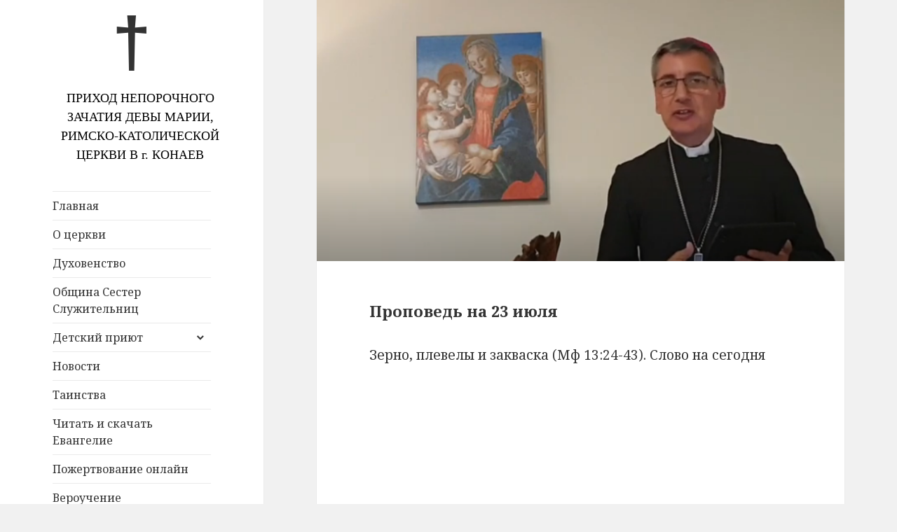

--- FILE ---
content_type: text/html; charset=UTF-8
request_url: https://catholic.kz/2023/07/23/propoved-na-23-iyulya/
body_size: 11666
content:
<!DOCTYPE html>
<html dir="ltr" lang="ru-RU" prefix="og: https://ogp.me/ns#" class="no-js">
<head>
	<meta charset="UTF-8">
	<meta name="viewport" content="width=device-width">
	<link rel="profile" href="https://gmpg.org/xfn/11">
	<link rel="pingback" href="https://catholic.kz/xmlrpc.php">
	<!--[if lt IE 9]>
	<script src="https://catholic.kz/wp-content/themes/twentyfifteen/js/html5.js?ver=3.7.0"></script>
	<![endif]-->
	<script>(function(html){html.className = html.className.replace(/\bno-js\b/,'js')})(document.documentElement);</script>
<title>Проповедь на 23 июля - Приход Непорочного Зачатия Девы Марии, Римско-Католической Церкви в г. Конаев (Капшагай)</title>
<style type="text/css">.wpfts-result-item .wpfts-smart-excerpt {}.wpfts-result-item .wpfts-smart-excerpt b {font-weight:bold !important;}.wpfts-result-item .wpfts-not-found {color:#808080;font-size:0.9em;}.wpfts-result-item .wpfts-score {color:#006621;font-size:0.9em;}.wpfts-shift {margin-left:40px;}.wpfts-result-item .wpfts-download-link {color:#006621;font-size:0.9em;}.wpfts-result-item .wpfts-file-size {color:#006621;font-size:0.9em;}.wpfts-result-item .wpfts-sentence-link {text-decoration:none;cursor:pointer;color:unset;}.wpfts-result-item .wpfts-sentence-link:hover {text-decoration:underline;color:inherit;}.wpfts-result-item .wpfts-word-link {text-decoration:none;cursor:pointer;}.wpfts-result-item .wpfts-word-link:hover {text-decoration:underline;}wpfts-highlight.wpfts-highlight-sentence {background-color:rgba(255, 255, 128, 0.5) !important;display:inline-block;}wpfts-highlight.wpfts-highlight-word {background-color:rgba(255, 128, 128, 0.5) !important;display:inline-block;}</style>
		<!-- All in One SEO 4.9.3 - aioseo.com -->
	<meta name="description" content="Зерно, плевелы и закваска (Мф 13:24-43). Слово на сегодня" />
	<meta name="robots" content="max-image-preview:large" />
	<meta name="author" content="Артур Зарась"/>
	<link rel="canonical" href="https://catholic.kz/2023/07/23/propoved-na-23-iyulya/" />
	<meta name="generator" content="All in One SEO (AIOSEO) 4.9.3" />
		<meta property="og:locale" content="ru_RU" />
		<meta property="og:site_name" content="Приход Непорочного Зачатия Девы Марии, Римско-Католической Церкви в г. Конаев (Капшагай) - Официальный сайт прихода" />
		<meta property="og:type" content="article" />
		<meta property="og:title" content="Проповедь на 23 июля - Приход Непорочного Зачатия Девы Марии, Римско-Католической Церкви в г. Конаев (Капшагай)" />
		<meta property="og:description" content="Зерно, плевелы и закваска (Мф 13:24-43). Слово на сегодня" />
		<meta property="og:url" content="https://catholic.kz/2023/07/23/propoved-na-23-iyulya/" />
		<meta property="article:published_time" content="2023-07-23T02:11:36+00:00" />
		<meta property="article:modified_time" content="2023-07-22T18:12:54+00:00" />
		<meta name="twitter:card" content="summary_large_image" />
		<meta name="twitter:title" content="Проповедь на 23 июля - Приход Непорочного Зачатия Девы Марии, Римско-Католической Церкви в г. Конаев (Капшагай)" />
		<meta name="twitter:description" content="Зерно, плевелы и закваска (Мф 13:24-43). Слово на сегодня" />
		<script type="application/ld+json" class="aioseo-schema">
			{"@context":"https:\/\/schema.org","@graph":[{"@type":"BlogPosting","@id":"https:\/\/catholic.kz\/2023\/07\/23\/propoved-na-23-iyulya\/#blogposting","name":"\u041f\u0440\u043e\u043f\u043e\u0432\u0435\u0434\u044c \u043d\u0430 23 \u0438\u044e\u043b\u044f - \u041f\u0440\u0438\u0445\u043e\u0434 \u041d\u0435\u043f\u043e\u0440\u043e\u0447\u043d\u043e\u0433\u043e \u0417\u0430\u0447\u0430\u0442\u0438\u044f \u0414\u0435\u0432\u044b \u041c\u0430\u0440\u0438\u0438, \u0420\u0438\u043c\u0441\u043a\u043e-\u041a\u0430\u0442\u043e\u043b\u0438\u0447\u0435\u0441\u043a\u043e\u0439 \u0426\u0435\u0440\u043a\u0432\u0438 \u0432 \u0433. \u041a\u043e\u043d\u0430\u0435\u0432 (\u041a\u0430\u043f\u0448\u0430\u0433\u0430\u0439)","headline":"\u041f\u0440\u043e\u043f\u043e\u0432\u0435\u0434\u044c \u043d\u0430 23 \u0438\u044e\u043b\u044f","author":{"@id":"https:\/\/catholic.kz\/author\/arthur_zaras_admin\/#author"},"publisher":{"@id":"https:\/\/catholic.kz\/#organization"},"image":{"@type":"ImageObject","url":"https:\/\/catholic.kz\/wp-content\/uploads\/2023\/07\/propovedna230723.png","width":764,"height":378},"datePublished":"2023-07-23T08:11:36+06:00","dateModified":"2023-07-23T00:12:54+06:00","inLanguage":"ru-RU","mainEntityOfPage":{"@id":"https:\/\/catholic.kz\/2023\/07\/23\/propoved-na-23-iyulya\/#webpage"},"isPartOf":{"@id":"https:\/\/catholic.kz\/2023\/07\/23\/propoved-na-23-iyulya\/#webpage"},"articleSection":"\u041d\u043e\u0432\u043e\u0441\u0442\u0438, \u0412\u0438\u0434\u0435\u043e"},{"@type":"BreadcrumbList","@id":"https:\/\/catholic.kz\/2023\/07\/23\/propoved-na-23-iyulya\/#breadcrumblist","itemListElement":[{"@type":"ListItem","@id":"https:\/\/catholic.kz#listItem","position":1,"name":"\u0413\u043b\u0430\u0432\u043d\u0430\u044f","item":"https:\/\/catholic.kz","nextItem":{"@type":"ListItem","@id":"https:\/\/catholic.kz\/category\/novosti\/#listItem","name":"\u041d\u043e\u0432\u043e\u0441\u0442\u0438"}},{"@type":"ListItem","@id":"https:\/\/catholic.kz\/category\/novosti\/#listItem","position":2,"name":"\u041d\u043e\u0432\u043e\u0441\u0442\u0438","item":"https:\/\/catholic.kz\/category\/novosti\/","nextItem":{"@type":"ListItem","@id":"https:\/\/catholic.kz\/2023\/07\/23\/propoved-na-23-iyulya\/#listItem","name":"\u041f\u0440\u043e\u043f\u043e\u0432\u0435\u0434\u044c \u043d\u0430 23 \u0438\u044e\u043b\u044f"},"previousItem":{"@type":"ListItem","@id":"https:\/\/catholic.kz#listItem","name":"\u0413\u043b\u0430\u0432\u043d\u0430\u044f"}},{"@type":"ListItem","@id":"https:\/\/catholic.kz\/2023\/07\/23\/propoved-na-23-iyulya\/#listItem","position":3,"name":"\u041f\u0440\u043e\u043f\u043e\u0432\u0435\u0434\u044c \u043d\u0430 23 \u0438\u044e\u043b\u044f","previousItem":{"@type":"ListItem","@id":"https:\/\/catholic.kz\/category\/novosti\/#listItem","name":"\u041d\u043e\u0432\u043e\u0441\u0442\u0438"}}]},{"@type":"Organization","@id":"https:\/\/catholic.kz\/#organization","name":"\u041f\u0440\u0438\u0445\u043e\u0434 \u041d\u0435\u043f\u043e\u0440\u043e\u0447\u043d\u043e\u0433\u043e \u0417\u0430\u0447\u0430\u0442\u0438\u044f \u0414\u0435\u0432\u044b \u041c\u0430\u0440\u0438\u0438, \u0420\u0438\u043c\u0441\u043a\u043e-\u041a\u0430\u0442\u043e\u043b\u0438\u0447\u0435\u0441\u043a\u043e\u0439 \u0426\u0435\u0440\u043a\u0432\u0438 \u0432 \u0433. \u041a\u043e\u043d\u0430\u0435\u0432 (\u041a\u0430\u043f\u0448\u0430\u0433\u0430\u0439)","description":"\u041e\u0444\u0438\u0446\u0438\u0430\u043b\u044c\u043d\u044b\u0439 \u0441\u0430\u0439\u0442 \u043f\u0440\u0438\u0445\u043e\u0434\u0430","url":"https:\/\/catholic.kz\/"},{"@type":"Person","@id":"https:\/\/catholic.kz\/author\/arthur_zaras_admin\/#author","url":"https:\/\/catholic.kz\/author\/arthur_zaras_admin\/","name":"\u0410\u0440\u0442\u0443\u0440 \u0417\u0430\u0440\u0430\u0441\u044c"},{"@type":"WebPage","@id":"https:\/\/catholic.kz\/2023\/07\/23\/propoved-na-23-iyulya\/#webpage","url":"https:\/\/catholic.kz\/2023\/07\/23\/propoved-na-23-iyulya\/","name":"\u041f\u0440\u043e\u043f\u043e\u0432\u0435\u0434\u044c \u043d\u0430 23 \u0438\u044e\u043b\u044f - \u041f\u0440\u0438\u0445\u043e\u0434 \u041d\u0435\u043f\u043e\u0440\u043e\u0447\u043d\u043e\u0433\u043e \u0417\u0430\u0447\u0430\u0442\u0438\u044f \u0414\u0435\u0432\u044b \u041c\u0430\u0440\u0438\u0438, \u0420\u0438\u043c\u0441\u043a\u043e-\u041a\u0430\u0442\u043e\u043b\u0438\u0447\u0435\u0441\u043a\u043e\u0439 \u0426\u0435\u0440\u043a\u0432\u0438 \u0432 \u0433. \u041a\u043e\u043d\u0430\u0435\u0432 (\u041a\u0430\u043f\u0448\u0430\u0433\u0430\u0439)","description":"\u0417\u0435\u0440\u043d\u043e, \u043f\u043b\u0435\u0432\u0435\u043b\u044b \u0438 \u0437\u0430\u043a\u0432\u0430\u0441\u043a\u0430 (\u041c\u0444 13:24-43). \u0421\u043b\u043e\u0432\u043e \u043d\u0430 \u0441\u0435\u0433\u043e\u0434\u043d\u044f","inLanguage":"ru-RU","isPartOf":{"@id":"https:\/\/catholic.kz\/#website"},"breadcrumb":{"@id":"https:\/\/catholic.kz\/2023\/07\/23\/propoved-na-23-iyulya\/#breadcrumblist"},"author":{"@id":"https:\/\/catholic.kz\/author\/arthur_zaras_admin\/#author"},"creator":{"@id":"https:\/\/catholic.kz\/author\/arthur_zaras_admin\/#author"},"image":{"@type":"ImageObject","url":"https:\/\/catholic.kz\/wp-content\/uploads\/2023\/07\/propovedna230723.png","@id":"https:\/\/catholic.kz\/2023\/07\/23\/propoved-na-23-iyulya\/#mainImage","width":764,"height":378},"primaryImageOfPage":{"@id":"https:\/\/catholic.kz\/2023\/07\/23\/propoved-na-23-iyulya\/#mainImage"},"datePublished":"2023-07-23T08:11:36+06:00","dateModified":"2023-07-23T00:12:54+06:00"},{"@type":"WebSite","@id":"https:\/\/catholic.kz\/#website","url":"https:\/\/catholic.kz\/","name":"\u041f\u0440\u0438\u0445\u043e\u0434 \u041d\u0435\u043f\u043e\u0440\u043e\u0447\u043d\u043e\u0433\u043e \u0417\u0430\u0447\u0430\u0442\u0438\u044f \u0414\u0435\u0432\u044b \u041c\u0430\u0440\u0438\u0438, \u0420\u0438\u043c\u0441\u043a\u043e-\u041a\u0430\u0442\u043e\u043b\u0438\u0447\u0435\u0441\u043a\u043e\u0439 \u0426\u0435\u0440\u043a\u0432\u0438 \u0432 \u0433. \u041a\u043e\u043d\u0430\u0435\u0432 (\u041a\u0430\u043f\u0448\u0430\u0433\u0430\u0439)","description":"\u041e\u0444\u0438\u0446\u0438\u0430\u043b\u044c\u043d\u044b\u0439 \u0441\u0430\u0439\u0442 \u043f\u0440\u0438\u0445\u043e\u0434\u0430","inLanguage":"ru-RU","publisher":{"@id":"https:\/\/catholic.kz\/#organization"}}]}
		</script>
		<!-- All in One SEO -->

<link rel='dns-prefetch' href='//fonts.googleapis.com' />
<link href='https://fonts.gstatic.com' crossorigin rel='preconnect' />
<link rel="alternate" type="application/rss+xml" title="Приход Непорочного Зачатия Девы Марии, Римско-Католической Церкви в г. Конаев (Капшагай) &raquo; Лента" href="https://catholic.kz/feed/" />
<link rel="alternate" title="oEmbed (JSON)" type="application/json+oembed" href="https://catholic.kz/wp-json/oembed/1.0/embed?url=https%3A%2F%2Fcatholic.kz%2F2023%2F07%2F23%2Fpropoved-na-23-iyulya%2F" />
<link rel="alternate" title="oEmbed (XML)" type="text/xml+oembed" href="https://catholic.kz/wp-json/oembed/1.0/embed?url=https%3A%2F%2Fcatholic.kz%2F2023%2F07%2F23%2Fpropoved-na-23-iyulya%2F&#038;format=xml" />
<style id='wp-img-auto-sizes-contain-inline-css'>
img:is([sizes=auto i],[sizes^="auto," i]){contain-intrinsic-size:3000px 1500px}
/*# sourceURL=wp-img-auto-sizes-contain-inline-css */
</style>
<style id='wp-emoji-styles-inline-css'>

	img.wp-smiley, img.emoji {
		display: inline !important;
		border: none !important;
		box-shadow: none !important;
		height: 1em !important;
		width: 1em !important;
		margin: 0 0.07em !important;
		vertical-align: -0.1em !important;
		background: none !important;
		padding: 0 !important;
	}
/*# sourceURL=wp-emoji-styles-inline-css */
</style>
<style id='wp-block-library-inline-css'>
:root{--wp-block-synced-color:#7a00df;--wp-block-synced-color--rgb:122,0,223;--wp-bound-block-color:var(--wp-block-synced-color);--wp-editor-canvas-background:#ddd;--wp-admin-theme-color:#007cba;--wp-admin-theme-color--rgb:0,124,186;--wp-admin-theme-color-darker-10:#006ba1;--wp-admin-theme-color-darker-10--rgb:0,107,160.5;--wp-admin-theme-color-darker-20:#005a87;--wp-admin-theme-color-darker-20--rgb:0,90,135;--wp-admin-border-width-focus:2px}@media (min-resolution:192dpi){:root{--wp-admin-border-width-focus:1.5px}}.wp-element-button{cursor:pointer}:root .has-very-light-gray-background-color{background-color:#eee}:root .has-very-dark-gray-background-color{background-color:#313131}:root .has-very-light-gray-color{color:#eee}:root .has-very-dark-gray-color{color:#313131}:root .has-vivid-green-cyan-to-vivid-cyan-blue-gradient-background{background:linear-gradient(135deg,#00d084,#0693e3)}:root .has-purple-crush-gradient-background{background:linear-gradient(135deg,#34e2e4,#4721fb 50%,#ab1dfe)}:root .has-hazy-dawn-gradient-background{background:linear-gradient(135deg,#faaca8,#dad0ec)}:root .has-subdued-olive-gradient-background{background:linear-gradient(135deg,#fafae1,#67a671)}:root .has-atomic-cream-gradient-background{background:linear-gradient(135deg,#fdd79a,#004a59)}:root .has-nightshade-gradient-background{background:linear-gradient(135deg,#330968,#31cdcf)}:root .has-midnight-gradient-background{background:linear-gradient(135deg,#020381,#2874fc)}:root{--wp--preset--font-size--normal:16px;--wp--preset--font-size--huge:42px}.has-regular-font-size{font-size:1em}.has-larger-font-size{font-size:2.625em}.has-normal-font-size{font-size:var(--wp--preset--font-size--normal)}.has-huge-font-size{font-size:var(--wp--preset--font-size--huge)}.has-text-align-center{text-align:center}.has-text-align-left{text-align:left}.has-text-align-right{text-align:right}.has-fit-text{white-space:nowrap!important}#end-resizable-editor-section{display:none}.aligncenter{clear:both}.items-justified-left{justify-content:flex-start}.items-justified-center{justify-content:center}.items-justified-right{justify-content:flex-end}.items-justified-space-between{justify-content:space-between}.screen-reader-text{border:0;clip-path:inset(50%);height:1px;margin:-1px;overflow:hidden;padding:0;position:absolute;width:1px;word-wrap:normal!important}.screen-reader-text:focus{background-color:#ddd;clip-path:none;color:#444;display:block;font-size:1em;height:auto;left:5px;line-height:normal;padding:15px 23px 14px;text-decoration:none;top:5px;width:auto;z-index:100000}html :where(.has-border-color){border-style:solid}html :where([style*=border-top-color]){border-top-style:solid}html :where([style*=border-right-color]){border-right-style:solid}html :where([style*=border-bottom-color]){border-bottom-style:solid}html :where([style*=border-left-color]){border-left-style:solid}html :where([style*=border-width]){border-style:solid}html :where([style*=border-top-width]){border-top-style:solid}html :where([style*=border-right-width]){border-right-style:solid}html :where([style*=border-bottom-width]){border-bottom-style:solid}html :where([style*=border-left-width]){border-left-style:solid}html :where(img[class*=wp-image-]){height:auto;max-width:100%}:where(figure){margin:0 0 1em}html :where(.is-position-sticky){--wp-admin--admin-bar--position-offset:var(--wp-admin--admin-bar--height,0px)}@media screen and (max-width:600px){html :where(.is-position-sticky){--wp-admin--admin-bar--position-offset:0px}}

/*# sourceURL=wp-block-library-inline-css */
</style><style id='wp-block-heading-inline-css'>
h1:where(.wp-block-heading).has-background,h2:where(.wp-block-heading).has-background,h3:where(.wp-block-heading).has-background,h4:where(.wp-block-heading).has-background,h5:where(.wp-block-heading).has-background,h6:where(.wp-block-heading).has-background{padding:1.25em 2.375em}h1.has-text-align-left[style*=writing-mode]:where([style*=vertical-lr]),h1.has-text-align-right[style*=writing-mode]:where([style*=vertical-rl]),h2.has-text-align-left[style*=writing-mode]:where([style*=vertical-lr]),h2.has-text-align-right[style*=writing-mode]:where([style*=vertical-rl]),h3.has-text-align-left[style*=writing-mode]:where([style*=vertical-lr]),h3.has-text-align-right[style*=writing-mode]:where([style*=vertical-rl]),h4.has-text-align-left[style*=writing-mode]:where([style*=vertical-lr]),h4.has-text-align-right[style*=writing-mode]:where([style*=vertical-rl]),h5.has-text-align-left[style*=writing-mode]:where([style*=vertical-lr]),h5.has-text-align-right[style*=writing-mode]:where([style*=vertical-rl]),h6.has-text-align-left[style*=writing-mode]:where([style*=vertical-lr]),h6.has-text-align-right[style*=writing-mode]:where([style*=vertical-rl]){rotate:180deg}
/*# sourceURL=https://catholic.kz/wp-includes/blocks/heading/style.min.css */
</style>
<style id='wp-block-group-inline-css'>
.wp-block-group{box-sizing:border-box}:where(.wp-block-group.wp-block-group-is-layout-constrained){position:relative}
/*# sourceURL=https://catholic.kz/wp-includes/blocks/group/style.min.css */
</style>
<style id='wp-block-group-theme-inline-css'>
:where(.wp-block-group.has-background){padding:1.25em 2.375em}
/*# sourceURL=https://catholic.kz/wp-includes/blocks/group/theme.min.css */
</style>
<style id='global-styles-inline-css'>
:root{--wp--preset--aspect-ratio--square: 1;--wp--preset--aspect-ratio--4-3: 4/3;--wp--preset--aspect-ratio--3-4: 3/4;--wp--preset--aspect-ratio--3-2: 3/2;--wp--preset--aspect-ratio--2-3: 2/3;--wp--preset--aspect-ratio--16-9: 16/9;--wp--preset--aspect-ratio--9-16: 9/16;--wp--preset--color--black: #000000;--wp--preset--color--cyan-bluish-gray: #abb8c3;--wp--preset--color--white: #fff;--wp--preset--color--pale-pink: #f78da7;--wp--preset--color--vivid-red: #cf2e2e;--wp--preset--color--luminous-vivid-orange: #ff6900;--wp--preset--color--luminous-vivid-amber: #fcb900;--wp--preset--color--light-green-cyan: #7bdcb5;--wp--preset--color--vivid-green-cyan: #00d084;--wp--preset--color--pale-cyan-blue: #8ed1fc;--wp--preset--color--vivid-cyan-blue: #0693e3;--wp--preset--color--vivid-purple: #9b51e0;--wp--preset--color--dark-gray: #111;--wp--preset--color--light-gray: #f1f1f1;--wp--preset--color--yellow: #f4ca16;--wp--preset--color--dark-brown: #352712;--wp--preset--color--medium-pink: #e53b51;--wp--preset--color--light-pink: #ffe5d1;--wp--preset--color--dark-purple: #2e2256;--wp--preset--color--purple: #674970;--wp--preset--color--blue-gray: #22313f;--wp--preset--color--bright-blue: #55c3dc;--wp--preset--color--light-blue: #e9f2f9;--wp--preset--gradient--vivid-cyan-blue-to-vivid-purple: linear-gradient(135deg,rgb(6,147,227) 0%,rgb(155,81,224) 100%);--wp--preset--gradient--light-green-cyan-to-vivid-green-cyan: linear-gradient(135deg,rgb(122,220,180) 0%,rgb(0,208,130) 100%);--wp--preset--gradient--luminous-vivid-amber-to-luminous-vivid-orange: linear-gradient(135deg,rgb(252,185,0) 0%,rgb(255,105,0) 100%);--wp--preset--gradient--luminous-vivid-orange-to-vivid-red: linear-gradient(135deg,rgb(255,105,0) 0%,rgb(207,46,46) 100%);--wp--preset--gradient--very-light-gray-to-cyan-bluish-gray: linear-gradient(135deg,rgb(238,238,238) 0%,rgb(169,184,195) 100%);--wp--preset--gradient--cool-to-warm-spectrum: linear-gradient(135deg,rgb(74,234,220) 0%,rgb(151,120,209) 20%,rgb(207,42,186) 40%,rgb(238,44,130) 60%,rgb(251,105,98) 80%,rgb(254,248,76) 100%);--wp--preset--gradient--blush-light-purple: linear-gradient(135deg,rgb(255,206,236) 0%,rgb(152,150,240) 100%);--wp--preset--gradient--blush-bordeaux: linear-gradient(135deg,rgb(254,205,165) 0%,rgb(254,45,45) 50%,rgb(107,0,62) 100%);--wp--preset--gradient--luminous-dusk: linear-gradient(135deg,rgb(255,203,112) 0%,rgb(199,81,192) 50%,rgb(65,88,208) 100%);--wp--preset--gradient--pale-ocean: linear-gradient(135deg,rgb(255,245,203) 0%,rgb(182,227,212) 50%,rgb(51,167,181) 100%);--wp--preset--gradient--electric-grass: linear-gradient(135deg,rgb(202,248,128) 0%,rgb(113,206,126) 100%);--wp--preset--gradient--midnight: linear-gradient(135deg,rgb(2,3,129) 0%,rgb(40,116,252) 100%);--wp--preset--gradient--dark-gray-gradient-gradient: linear-gradient(90deg, rgba(17,17,17,1) 0%, rgba(42,42,42,1) 100%);--wp--preset--gradient--light-gray-gradient: linear-gradient(90deg, rgba(241,241,241,1) 0%, rgba(215,215,215,1) 100%);--wp--preset--gradient--white-gradient: linear-gradient(90deg, rgba(255,255,255,1) 0%, rgba(230,230,230,1) 100%);--wp--preset--gradient--yellow-gradient: linear-gradient(90deg, rgba(244,202,22,1) 0%, rgba(205,168,10,1) 100%);--wp--preset--gradient--dark-brown-gradient: linear-gradient(90deg, rgba(53,39,18,1) 0%, rgba(91,67,31,1) 100%);--wp--preset--gradient--medium-pink-gradient: linear-gradient(90deg, rgba(229,59,81,1) 0%, rgba(209,28,51,1) 100%);--wp--preset--gradient--light-pink-gradient: linear-gradient(90deg, rgba(255,229,209,1) 0%, rgba(255,200,158,1) 100%);--wp--preset--gradient--dark-purple-gradient: linear-gradient(90deg, rgba(46,34,86,1) 0%, rgba(66,48,123,1) 100%);--wp--preset--gradient--purple-gradient: linear-gradient(90deg, rgba(103,73,112,1) 0%, rgba(131,93,143,1) 100%);--wp--preset--gradient--blue-gray-gradient: linear-gradient(90deg, rgba(34,49,63,1) 0%, rgba(52,75,96,1) 100%);--wp--preset--gradient--bright-blue-gradient: linear-gradient(90deg, rgba(85,195,220,1) 0%, rgba(43,180,211,1) 100%);--wp--preset--gradient--light-blue-gradient: linear-gradient(90deg, rgba(233,242,249,1) 0%, rgba(193,218,238,1) 100%);--wp--preset--font-size--small: 13px;--wp--preset--font-size--medium: 20px;--wp--preset--font-size--large: 36px;--wp--preset--font-size--x-large: 42px;--wp--preset--spacing--20: 0.44rem;--wp--preset--spacing--30: 0.67rem;--wp--preset--spacing--40: 1rem;--wp--preset--spacing--50: 1.5rem;--wp--preset--spacing--60: 2.25rem;--wp--preset--spacing--70: 3.38rem;--wp--preset--spacing--80: 5.06rem;--wp--preset--shadow--natural: 6px 6px 9px rgba(0, 0, 0, 0.2);--wp--preset--shadow--deep: 12px 12px 50px rgba(0, 0, 0, 0.4);--wp--preset--shadow--sharp: 6px 6px 0px rgba(0, 0, 0, 0.2);--wp--preset--shadow--outlined: 6px 6px 0px -3px rgb(255, 255, 255), 6px 6px rgb(0, 0, 0);--wp--preset--shadow--crisp: 6px 6px 0px rgb(0, 0, 0);}:where(.is-layout-flex){gap: 0.5em;}:where(.is-layout-grid){gap: 0.5em;}body .is-layout-flex{display: flex;}.is-layout-flex{flex-wrap: wrap;align-items: center;}.is-layout-flex > :is(*, div){margin: 0;}body .is-layout-grid{display: grid;}.is-layout-grid > :is(*, div){margin: 0;}:where(.wp-block-columns.is-layout-flex){gap: 2em;}:where(.wp-block-columns.is-layout-grid){gap: 2em;}:where(.wp-block-post-template.is-layout-flex){gap: 1.25em;}:where(.wp-block-post-template.is-layout-grid){gap: 1.25em;}.has-black-color{color: var(--wp--preset--color--black) !important;}.has-cyan-bluish-gray-color{color: var(--wp--preset--color--cyan-bluish-gray) !important;}.has-white-color{color: var(--wp--preset--color--white) !important;}.has-pale-pink-color{color: var(--wp--preset--color--pale-pink) !important;}.has-vivid-red-color{color: var(--wp--preset--color--vivid-red) !important;}.has-luminous-vivid-orange-color{color: var(--wp--preset--color--luminous-vivid-orange) !important;}.has-luminous-vivid-amber-color{color: var(--wp--preset--color--luminous-vivid-amber) !important;}.has-light-green-cyan-color{color: var(--wp--preset--color--light-green-cyan) !important;}.has-vivid-green-cyan-color{color: var(--wp--preset--color--vivid-green-cyan) !important;}.has-pale-cyan-blue-color{color: var(--wp--preset--color--pale-cyan-blue) !important;}.has-vivid-cyan-blue-color{color: var(--wp--preset--color--vivid-cyan-blue) !important;}.has-vivid-purple-color{color: var(--wp--preset--color--vivid-purple) !important;}.has-black-background-color{background-color: var(--wp--preset--color--black) !important;}.has-cyan-bluish-gray-background-color{background-color: var(--wp--preset--color--cyan-bluish-gray) !important;}.has-white-background-color{background-color: var(--wp--preset--color--white) !important;}.has-pale-pink-background-color{background-color: var(--wp--preset--color--pale-pink) !important;}.has-vivid-red-background-color{background-color: var(--wp--preset--color--vivid-red) !important;}.has-luminous-vivid-orange-background-color{background-color: var(--wp--preset--color--luminous-vivid-orange) !important;}.has-luminous-vivid-amber-background-color{background-color: var(--wp--preset--color--luminous-vivid-amber) !important;}.has-light-green-cyan-background-color{background-color: var(--wp--preset--color--light-green-cyan) !important;}.has-vivid-green-cyan-background-color{background-color: var(--wp--preset--color--vivid-green-cyan) !important;}.has-pale-cyan-blue-background-color{background-color: var(--wp--preset--color--pale-cyan-blue) !important;}.has-vivid-cyan-blue-background-color{background-color: var(--wp--preset--color--vivid-cyan-blue) !important;}.has-vivid-purple-background-color{background-color: var(--wp--preset--color--vivid-purple) !important;}.has-black-border-color{border-color: var(--wp--preset--color--black) !important;}.has-cyan-bluish-gray-border-color{border-color: var(--wp--preset--color--cyan-bluish-gray) !important;}.has-white-border-color{border-color: var(--wp--preset--color--white) !important;}.has-pale-pink-border-color{border-color: var(--wp--preset--color--pale-pink) !important;}.has-vivid-red-border-color{border-color: var(--wp--preset--color--vivid-red) !important;}.has-luminous-vivid-orange-border-color{border-color: var(--wp--preset--color--luminous-vivid-orange) !important;}.has-luminous-vivid-amber-border-color{border-color: var(--wp--preset--color--luminous-vivid-amber) !important;}.has-light-green-cyan-border-color{border-color: var(--wp--preset--color--light-green-cyan) !important;}.has-vivid-green-cyan-border-color{border-color: var(--wp--preset--color--vivid-green-cyan) !important;}.has-pale-cyan-blue-border-color{border-color: var(--wp--preset--color--pale-cyan-blue) !important;}.has-vivid-cyan-blue-border-color{border-color: var(--wp--preset--color--vivid-cyan-blue) !important;}.has-vivid-purple-border-color{border-color: var(--wp--preset--color--vivid-purple) !important;}.has-vivid-cyan-blue-to-vivid-purple-gradient-background{background: var(--wp--preset--gradient--vivid-cyan-blue-to-vivid-purple) !important;}.has-light-green-cyan-to-vivid-green-cyan-gradient-background{background: var(--wp--preset--gradient--light-green-cyan-to-vivid-green-cyan) !important;}.has-luminous-vivid-amber-to-luminous-vivid-orange-gradient-background{background: var(--wp--preset--gradient--luminous-vivid-amber-to-luminous-vivid-orange) !important;}.has-luminous-vivid-orange-to-vivid-red-gradient-background{background: var(--wp--preset--gradient--luminous-vivid-orange-to-vivid-red) !important;}.has-very-light-gray-to-cyan-bluish-gray-gradient-background{background: var(--wp--preset--gradient--very-light-gray-to-cyan-bluish-gray) !important;}.has-cool-to-warm-spectrum-gradient-background{background: var(--wp--preset--gradient--cool-to-warm-spectrum) !important;}.has-blush-light-purple-gradient-background{background: var(--wp--preset--gradient--blush-light-purple) !important;}.has-blush-bordeaux-gradient-background{background: var(--wp--preset--gradient--blush-bordeaux) !important;}.has-luminous-dusk-gradient-background{background: var(--wp--preset--gradient--luminous-dusk) !important;}.has-pale-ocean-gradient-background{background: var(--wp--preset--gradient--pale-ocean) !important;}.has-electric-grass-gradient-background{background: var(--wp--preset--gradient--electric-grass) !important;}.has-midnight-gradient-background{background: var(--wp--preset--gradient--midnight) !important;}.has-small-font-size{font-size: var(--wp--preset--font-size--small) !important;}.has-medium-font-size{font-size: var(--wp--preset--font-size--medium) !important;}.has-large-font-size{font-size: var(--wp--preset--font-size--large) !important;}.has-x-large-font-size{font-size: var(--wp--preset--font-size--x-large) !important;}
/*# sourceURL=global-styles-inline-css */
</style>

<style id='classic-theme-styles-inline-css'>
/*! This file is auto-generated */
.wp-block-button__link{color:#fff;background-color:#32373c;border-radius:9999px;box-shadow:none;text-decoration:none;padding:calc(.667em + 2px) calc(1.333em + 2px);font-size:1.125em}.wp-block-file__button{background:#32373c;color:#fff;text-decoration:none}
/*# sourceURL=/wp-includes/css/classic-themes.min.css */
</style>
<link rel='stylesheet' id='contact-form-7-css' href='https://catholic.kz/wp-content/plugins/contact-form-7/includes/css/styles.css?ver=6.1.4' media='all' />
<link rel='stylesheet' id='plyr-css-css' href='https://catholic.kz/wp-content/plugins/easy-video-player/lib/plyr.css?ver=6.9' media='all' />
<link rel='stylesheet' id='wpfts_jquery-ui-styles-css' href='https://catholic.kz/wp-content/plugins/fulltext-search/style/wpfts_autocomplete.css?ver=1.79.274' media='all' />
<link rel='stylesheet' id='twentyfifteen-fonts-css' href='https://fonts.googleapis.com/css?family=Noto+Sans%3A400italic%2C700italic%2C400%2C700%7CNoto+Serif%3A400italic%2C700italic%2C400%2C700&#038;subset=latin%2Clatin-ext%2Ccyrillic%2Ccyrillic-ext&#038;display=fallback' media='all' />
<link rel='stylesheet' id='genericons-css' href='https://catholic.kz/wp-content/themes/twentyfifteen/genericons/genericons.css?ver=20201026' media='all' />
<link rel='stylesheet' id='twentyfifteen-style-css' href='https://catholic.kz/wp-content/themes/twentyfifteen/style.css?ver=20221101' media='all' />
<style id='twentyfifteen-style-inline-css'>

			.post-navigation .nav-previous { background-image: url(https://catholic.kz/wp-content/uploads/2023/07/volonter2-825x510.jpg); }
			.post-navigation .nav-previous .post-title, .post-navigation .nav-previous a:hover .post-title, .post-navigation .nav-previous .meta-nav { color: #fff; }
			.post-navigation .nav-previous a:before { background-color: rgba(0, 0, 0, 0.4); }
		
			.post-navigation .nav-next { background-image: url(https://catholic.kz/wp-content/uploads/2023/07/propoved2407-825x510.jpg); border-top: 0; }
			.post-navigation .nav-next .post-title, .post-navigation .nav-next a:hover .post-title, .post-navigation .nav-next .meta-nav { color: #fff; }
			.post-navigation .nav-next a:before { background-color: rgba(0, 0, 0, 0.4); }
		
/*# sourceURL=twentyfifteen-style-inline-css */
</style>
<link rel='stylesheet' id='twentyfifteen-block-style-css' href='https://catholic.kz/wp-content/themes/twentyfifteen/css/blocks.css?ver=20220914' media='all' />
<script src="https://catholic.kz/wp-includes/js/dist/hooks.min.js?ver=dd5603f07f9220ed27f1" id="wp-hooks-js"></script>
<script src="https://catholic.kz/wp-includes/js/dist/i18n.min.js?ver=c26c3dc7bed366793375" id="wp-i18n-js"></script>
<script id="wp-i18n-js-after">
wp.i18n.setLocaleData( { 'text direction\u0004ltr': [ 'ltr' ] } );
//# sourceURL=wp-i18n-js-after
</script>
<script src="https://catholic.kz/wp-includes/js/jquery/jquery.min.js?ver=3.7.1" id="jquery-core-js"></script>
<script src="https://catholic.kz/wp-includes/js/jquery/jquery-migrate.min.js?ver=3.4.1" id="jquery-migrate-js"></script>
<script id="plyr-js-js-extra">
var easy_video_player = {"plyr_iconUrl":"https://catholic.kz/wp-content/plugins/easy-video-player/lib/plyr.svg","plyr_blankVideo":"https://catholic.kz/wp-content/plugins/easy-video-player/lib/blank.mp4"};
//# sourceURL=plyr-js-js-extra
</script>
<script src="https://catholic.kz/wp-content/plugins/easy-video-player/lib/plyr.js?ver=6.9" id="plyr-js-js"></script>
<script src="https://catholic.kz/wp-includes/js/jquery/ui/core.min.js?ver=1.13.3" id="jquery-ui-core-js"></script>
<script src="https://catholic.kz/wp-includes/js/jquery/ui/menu.min.js?ver=1.13.3" id="jquery-ui-menu-js"></script>
<script src="https://catholic.kz/wp-includes/js/dist/dom-ready.min.js?ver=f77871ff7694fffea381" id="wp-dom-ready-js"></script>
<script id="wp-a11y-js-translations">
( function( domain, translations ) {
	var localeData = translations.locale_data[ domain ] || translations.locale_data.messages;
	localeData[""].domain = domain;
	wp.i18n.setLocaleData( localeData, domain );
} )( "default", {"translation-revision-date":"2024-09-01 23:45:25+0000","generator":"GlotPress\/4.0.1","domain":"messages","locale_data":{"messages":{"":{"domain":"messages","plural-forms":"nplurals=3; plural=(n % 10 == 1 && n % 100 != 11) ? 0 : ((n % 10 >= 2 && n % 10 <= 4 && (n % 100 < 12 || n % 100 > 14)) ? 1 : 2);","lang":"ru"},"Notifications":["\u0423\u0432\u0435\u0434\u043e\u043c\u043b\u0435\u043d\u0438\u044f"]}},"comment":{"reference":"wp-includes\/js\/dist\/a11y.js"}} );
//# sourceURL=wp-a11y-js-translations
</script>
<script src="https://catholic.kz/wp-includes/js/dist/a11y.min.js?ver=cb460b4676c94bd228ed" id="wp-a11y-js"></script>
<script src="https://catholic.kz/wp-includes/js/jquery/ui/autocomplete.min.js?ver=1.13.3" id="jquery-ui-autocomplete-js"></script>
<script src="https://catholic.kz/wp-content/plugins/fulltext-search/js/wpfts_frontend.js?ver=1.79.274" id="wpfts_frontend-js"></script>
<link rel="https://api.w.org/" href="https://catholic.kz/wp-json/" /><link rel="alternate" title="JSON" type="application/json" href="https://catholic.kz/wp-json/wp/v2/posts/2003" /><link rel="EditURI" type="application/rsd+xml" title="RSD" href="https://catholic.kz/xmlrpc.php?rsd" />
<meta name="generator" content="WordPress 6.9" />
<link rel='shortlink' href='https://catholic.kz/?p=2003' />
<script type="text/javascript">
		document.wpfts_ajaxurl = "https://catholic.kz/wp-admin/admin-ajax.php";
	</script><link rel="icon" href="https://catholic.kz/wp-content/uploads/2022/11/cropped-favicon-32x32.png" sizes="32x32" />
<link rel="icon" href="https://catholic.kz/wp-content/uploads/2022/11/cropped-favicon-192x192.png" sizes="192x192" />
<link rel="apple-touch-icon" href="https://catholic.kz/wp-content/uploads/2022/11/cropped-favicon-180x180.png" />
<meta name="msapplication-TileImage" content="https://catholic.kz/wp-content/uploads/2022/11/cropped-favicon-270x270.png" />
</head>

<body class="wp-singular post-template-default single single-post postid-2003 single-format-video wp-embed-responsive wp-theme-twentyfifteen">
<div id="page" class="hfeed site">
	<a class="skip-link screen-reader-text" href="#content">Перейти к содержимому</a>

	<div id="sidebar" class="sidebar">
		<header id="masthead" class="site-header">
			<div class="site-branding">
										<p class="site-title"><a href="https://catholic.kz/" rel="home">†</a></p>
												<p class="site-description">Приход Непорочного Зачатия Девы Марии, Римско-Католической Церкви в <span>г.</span> Конаев</p>
										<button class="secondary-toggle">Меню и виджеты</button>
			</div><!-- .site-branding -->
		</header><!-- .site-header -->

			<div id="secondary" class="secondary">

					<nav id="site-navigation" class="main-navigation">
				<div class="menu-menyu-sverhu-container"><ul id="menu-menyu-sverhu" class="nav-menu"><li id="menu-item-194" class="menu-item menu-item-type-custom menu-item-object-custom menu-item-194"><a href="/">Главная</a></li>
<li id="menu-item-30" class="menu-item menu-item-type-post_type menu-item-object-page menu-item-30"><a href="https://catholic.kz/o-prihode/">О церкви</a></li>
<li id="menu-item-661" class="menu-item menu-item-type-post_type menu-item-object-page menu-item-661"><a href="https://catholic.kz/duhovenstvo/">Духовенство</a></li>
<li id="menu-item-758" class="menu-item menu-item-type-post_type menu-item-object-page menu-item-758"><a href="https://catholic.kz/obshhina-sester-sluzhitelnicz-neporochnogo-zachatiya-presvyatoj-devy-marii-v-konaeve-kapshagae-v-kazahstane/">Община Сестер Служительниц</a></li>
<li id="menu-item-2764" class="menu-item menu-item-type-custom menu-item-object-custom menu-item-has-children menu-item-2764"><a href="#">Детский приют</a>
<ul class="sub-menu">
	<li id="menu-item-2709" class="menu-item menu-item-type-post_type menu-item-object-page menu-item-2709"><a href="https://catholic.kz/ochag/">О приюте</a></li>
	<li id="menu-item-2759" class="menu-item menu-item-type-post_type menu-item-object-page menu-item-2759"><a href="https://catholic.kz/ochag_photo/">Будни детского приюта</a></li>
</ul>
</li>
<li id="menu-item-34" class="menu-item menu-item-type-taxonomy menu-item-object-category current-post-ancestor current-menu-parent current-post-parent menu-item-34"><a href="https://catholic.kz/category/novosti/">Новости</a></li>
<li id="menu-item-35" class="menu-item menu-item-type-taxonomy menu-item-object-category menu-item-35"><a href="https://catholic.kz/category/tainstva/">Таинства</a></li>
<li id="menu-item-146" class="menu-item menu-item-type-taxonomy menu-item-object-category menu-item-146"><a href="https://catholic.kz/category/evangelie/">Читать и скачать Евангелие</a></li>
<li id="menu-item-657" class="menu-item menu-item-type-post_type menu-item-object-page menu-item-657"><a href="https://catholic.kz/donate/">Пожертвование онлайн</a></li>
<li id="menu-item-65" class="menu-item menu-item-type-taxonomy menu-item-object-category menu-item-65"><a href="https://catholic.kz/category/verouchenie/">Вероучение</a></li>
<li id="menu-item-147" class="menu-item menu-item-type-taxonomy menu-item-object-category menu-item-has-children menu-item-147"><a href="https://catholic.kz/category/molitvennik/">Католические молитвы</a>
<ul class="sub-menu">
	<li id="menu-item-151" class="menu-item menu-item-type-taxonomy menu-item-object-category menu-item-151"><a href="https://catholic.kz/category/molitvennik/povsednevnye/">Повседневные молитвы</a></li>
	<li id="menu-item-150" class="menu-item menu-item-type-taxonomy menu-item-object-category menu-item-150"><a href="https://catholic.kz/category/molitvennik/molitvy-semiyi/">Молитвы семьи</a></li>
	<li id="menu-item-149" class="menu-item menu-item-type-taxonomy menu-item-object-category menu-item-149"><a href="https://catholic.kz/category/molitvennik/molitvy-za-upokoy/">Молитвы за умирающих и усопших</a></li>
</ul>
</li>
<li id="menu-item-152" class="menu-item menu-item-type-taxonomy menu-item-object-category menu-item-has-children menu-item-152"><a href="https://catholic.kz/category/pesennik/">Католический песенник</a>
<ul class="sub-menu">
	<li id="menu-item-288" class="menu-item menu-item-type-taxonomy menu-item-object-category menu-item-288"><a href="https://catholic.kz/category/pesennik/advent/">Адвент</a></li>
	<li id="menu-item-295" class="menu-item menu-item-type-taxonomy menu-item-object-category menu-item-295"><a href="https://catholic.kz/category/pesennik/rozhdestvo/">Рождество</a></li>
	<li id="menu-item-290" class="menu-item menu-item-type-taxonomy menu-item-object-category menu-item-290"><a href="https://catholic.kz/category/pesennik/velikij-post/">Великий Пост</a></li>
	<li id="menu-item-293" class="menu-item menu-item-type-taxonomy menu-item-object-category menu-item-293"><a href="https://catholic.kz/category/pesennik/presvyataya-evharistiya/">Пресвятая Евхаристия</a></li>
	<li id="menu-item-291" class="menu-item menu-item-type-taxonomy menu-item-object-category menu-item-291"><a href="https://catholic.kz/category/pesennik/pasha/">Пасха</a></li>
	<li id="menu-item-289" class="menu-item menu-item-type-taxonomy menu-item-object-category menu-item-289"><a href="https://catholic.kz/category/pesennik/bog-edinyj-v-troicze/">Бог, единый в троице</a></li>
	<li id="menu-item-292" class="menu-item menu-item-type-taxonomy menu-item-object-category menu-item-292"><a href="https://catholic.kz/category/pesennik/presvyataya-bogorodicza/">Пресвятая Богородица</a></li>
	<li id="menu-item-296" class="menu-item menu-item-type-taxonomy menu-item-object-category menu-item-296"><a href="https://catholic.kz/category/pesennik/svyatoj-duh/">Святой Дух</a></li>
	<li id="menu-item-294" class="menu-item menu-item-type-taxonomy menu-item-object-category menu-item-294"><a href="https://catholic.kz/category/pesennik/raznoe/">Разное</a></li>
</ul>
</li>
<li id="menu-item-37" class="menu-item menu-item-type-taxonomy menu-item-object-category menu-item-37"><a href="https://catholic.kz/category/hristianskie-filmy/">Христианские фильмы</a></li>
<li id="menu-item-2024" class="menu-item menu-item-type-post_type menu-item-object-page menu-item-2024"><a href="https://catholic.kz/statui-iisusa-hrista-v-mire/">Статуи Иисуса Христа в мире</a></li>
<li id="menu-item-360" class="menu-item menu-item-type-taxonomy menu-item-object-category menu-item-360"><a href="https://catholic.kz/category/dlya-detej/">Для детей</a></li>
<li id="menu-item-192" class="menu-item menu-item-type-post_type menu-item-object-page menu-item-192"><a href="https://catholic.kz/vopros-svyashhenniku/">Вопрос священнику</a></li>
<li id="menu-item-33" class="menu-item menu-item-type-post_type menu-item-object-page menu-item-33"><a href="https://catholic.kz/kontakty/">Контакты</a></li>
<li id="menu-item-2811" class="menu-item menu-item-type-post_type menu-item-object-page menu-item-2811"><a href="https://catholic.kz/klub-polonijny/">Klub Polonijny</a></li>
<li class="menu-item menu-item-gtranslate menu-item-has-children notranslate"><a href="#" data-gt-lang="ru" class="gt-current-wrapper notranslate"><img src="https://catholic.kz/wp-content/plugins/gtranslate/flags/24/ru.png" width="24" height="24" alt="ru" loading="lazy"> <span>Russian</span></a><ul class="dropdown-menu sub-menu"><li class="menu-item menu-item-gtranslate-child"><a href="#" data-gt-lang="ru" class="gt-current-lang notranslate"><img src="https://catholic.kz/wp-content/plugins/gtranslate/flags/24/ru.png" width="24" height="24" alt="ru" loading="lazy"> <span>Russian</span></a></li><li class="menu-item menu-item-gtranslate-child"><a href="#" data-gt-lang="kk" class="notranslate"><img src="https://catholic.kz/wp-content/plugins/gtranslate/flags/24/kk.png" width="24" height="24" alt="kk" loading="lazy"> <span>Kazakh</span></a></li><li class="menu-item menu-item-gtranslate-child"><a href="#" data-gt-lang="en" class="notranslate"><img src="https://catholic.kz/wp-content/plugins/gtranslate/flags/24/en-us.png" width="24" height="24" alt="en" loading="lazy"> <span>English</span></a></li><li class="menu-item menu-item-gtranslate-child"><a href="#" data-gt-lang="iw" class="notranslate"><img src="https://catholic.kz/wp-content/plugins/gtranslate/flags/24/iw.png" width="24" height="24" alt="iw" loading="lazy"> <span>Hebrew</span></a></li><li class="menu-item menu-item-gtranslate-child"><a href="#" data-gt-lang="it" class="notranslate"><img src="https://catholic.kz/wp-content/plugins/gtranslate/flags/24/it.png" width="24" height="24" alt="it" loading="lazy"> <span>Italian</span></a></li><li class="menu-item menu-item-gtranslate-child"><a href="#" data-gt-lang="pl" class="notranslate"><img src="https://catholic.kz/wp-content/plugins/gtranslate/flags/24/pl.png" width="24" height="24" alt="pl" loading="lazy"> <span>Polish</span></a></li><li class="menu-item menu-item-gtranslate-child"><a href="#" data-gt-lang="es" class="notranslate"><img src="https://catholic.kz/wp-content/plugins/gtranslate/flags/24/es.png" width="24" height="24" alt="es" loading="lazy"> <span>Spanish</span></a></li><li class="menu-item menu-item-gtranslate-child"><a href="#" data-gt-lang="uk" class="notranslate"><img src="https://catholic.kz/wp-content/plugins/gtranslate/flags/24/uk.png" width="24" height="24" alt="uk" loading="lazy"> <span>Ukrainian</span></a></li></ul></li></ul></div>			</nav><!-- .main-navigation -->
		
		
					<div id="widget-area" class="widget-area" role="complementary">
				<aside id="block-5" class="widget widget_block">
<div class="wp-block-group"><div class="wp-block-group__inner-container is-layout-flow wp-block-group-is-layout-flow">
<h2 class="wp-block-heading"></h2>
</div></div>
</aside><aside id="block-6" class="widget widget_block">
<div class="wp-block-group"><div class="wp-block-group__inner-container is-layout-flow wp-block-group-is-layout-flow"></div></div>
</aside>			</div><!-- .widget-area -->
		
	</div><!-- .secondary -->

	</div><!-- .sidebar -->

	<div id="content" class="site-content">


	<div id="primary" class="content-area">
		<main id="main" class="site-main">

		
<article id="post-2003" class="post-2003 post type-post status-publish format-video has-post-thumbnail hentry category-novosti post_format-post-format-video">
	
		<div class="post-thumbnail">
			<img width="764" height="378" src="https://catholic.kz/wp-content/uploads/2023/07/propovedna230723.png" class="attachment-post-thumbnail size-post-thumbnail wp-post-image" alt="" decoding="async" fetchpriority="high" srcset="https://catholic.kz/wp-content/uploads/2023/07/propovedna230723.png 764w, https://catholic.kz/wp-content/uploads/2023/07/propovedna230723-300x148.png 300w" sizes="(max-width: 764px) 100vw, 764px" />	</div><!-- .post-thumbnail -->

	
	<header class="entry-header">
		<h1 class="entry-title">Проповедь на 23 июля</h1>	</header><!-- .entry-header -->

	<div class="entry-content">
		<p>Зерно, плевелы и закваска (Мф 13:24-43). Слово на сегодня<span id="more-2003"></span></p>
<p><iframe width="100%" height="415" src="https://www.youtube.com/embed/5BBsYIbYESQ" title="YouTube video player" frameborder="0" allow="accelerometer; autoplay; clipboard-write; encrypted-media; gyroscope; picture-in-picture; web-share" allowfullscreen></iframe></p>
	</div><!-- .entry-content -->

	
	<footer class="entry-footer">
		<span class="entry-format"><span class="screen-reader-text">Формат </span><a href="https://catholic.kz/type/video/">Видео</a></span><span class="posted-on"><span class="screen-reader-text">Опубликовано </span><a href="https://catholic.kz/2023/07/23/propoved-na-23-iyulya/" rel="bookmark"><time class="entry-date published" datetime="2023-07-23T08:11:36+06:00">23.07.2023</time><time class="updated" datetime="2023-07-23T00:12:54+06:00">23.07.2023</time></a></span><span class="byline"><span class="author vcard"><span class="screen-reader-text">Автор </span><a class="url fn n" href="https://catholic.kz/author/arthur_zaras_admin/">Артур Зарась</a></span></span><span class="cat-links"><span class="screen-reader-text">Рубрики </span><a href="https://catholic.kz/category/novosti/" rel="category tag">Новости</a></span>			</footer><!-- .entry-footer -->

</article><!-- #post-2003 -->

		</main><!-- .site-main -->
	</div><!-- .content-area -->


	</div><!-- .site-content -->

	<footer id="colophon" class="site-footer">
		<div class="site-info">
						Приход Непорочного Зачатия Девы Марии, Римско-Католической Церкви в г. Конаев.
		</div><!-- .site-info -->
	</footer><!-- .site-footer -->

</div><!-- .site -->

<script type="speculationrules">
{"prefetch":[{"source":"document","where":{"and":[{"href_matches":"/*"},{"not":{"href_matches":["/wp-*.php","/wp-admin/*","/wp-content/uploads/*","/wp-content/*","/wp-content/plugins/*","/wp-content/themes/twentyfifteen/*","/*\\?(.+)"]}},{"not":{"selector_matches":"a[rel~=\"nofollow\"]"}},{"not":{"selector_matches":".no-prefetch, .no-prefetch a"}}]},"eagerness":"conservative"}]}
</script>
<script src="https://catholic.kz/wp-content/plugins/contact-form-7/includes/swv/js/index.js?ver=6.1.4" id="swv-js"></script>
<script id="contact-form-7-js-translations">
( function( domain, translations ) {
	var localeData = translations.locale_data[ domain ] || translations.locale_data.messages;
	localeData[""].domain = domain;
	wp.i18n.setLocaleData( localeData, domain );
} )( "contact-form-7", {"translation-revision-date":"2024-03-12 08:39:31+0000","generator":"GlotPress\/4.0.1","domain":"messages","locale_data":{"messages":{"":{"domain":"messages","plural-forms":"nplurals=3; plural=(n % 10 == 1 && n % 100 != 11) ? 0 : ((n % 10 >= 2 && n % 10 <= 4 && (n % 100 < 12 || n % 100 > 14)) ? 1 : 2);","lang":"ru"},"Error:":["\u041e\u0448\u0438\u0431\u043a\u0430:"]}},"comment":{"reference":"includes\/js\/index.js"}} );
//# sourceURL=contact-form-7-js-translations
</script>
<script id="contact-form-7-js-before">
var wpcf7 = {
    "api": {
        "root": "https:\/\/catholic.kz\/wp-json\/",
        "namespace": "contact-form-7\/v1"
    }
};
//# sourceURL=contact-form-7-js-before
</script>
<script src="https://catholic.kz/wp-content/plugins/contact-form-7/includes/js/index.js?ver=6.1.4" id="contact-form-7-js"></script>
<script src="https://catholic.kz/wp-content/themes/twentyfifteen/js/skip-link-focus-fix.js?ver=20141028" id="twentyfifteen-skip-link-focus-fix-js"></script>
<script id="twentyfifteen-script-js-extra">
var screenReaderText = {"expand":"\u003Cspan class=\"screen-reader-text\"\u003E\u0440\u0430\u0441\u043a\u0440\u044b\u0442\u044c \u0434\u043e\u0447\u0435\u0440\u043d\u0435\u0435 \u043c\u0435\u043d\u044e\u003C/span\u003E","collapse":"\u003Cspan class=\"screen-reader-text\"\u003E\u0441\u0432\u0435\u0440\u043d\u0443\u0442\u044c \u0434\u043e\u0447\u0435\u0440\u043d\u0435\u0435 \u043c\u0435\u043d\u044e\u003C/span\u003E"};
//# sourceURL=twentyfifteen-script-js-extra
</script>
<script src="https://catholic.kz/wp-content/themes/twentyfifteen/js/functions.js?ver=20221101" id="twentyfifteen-script-js"></script>
<script id="gt_widget_script_43157576-js-before">
window.gtranslateSettings = /* document.write */ window.gtranslateSettings || {};window.gtranslateSettings['43157576'] = {"default_language":"ru","languages":["ru","kk","en","iw","it","pl","es","uk"],"url_structure":"none","flag_style":"3d","flag_size":24,"alt_flags":{"en":"usa"},"flags_location":"\/wp-content\/plugins\/gtranslate\/flags\/"};
//# sourceURL=gt_widget_script_43157576-js-before
</script><script src="https://catholic.kz/wp-content/plugins/gtranslate/js/base.js?ver=6.9" data-no-optimize="1" data-no-minify="1" data-gt-orig-url="/2023/07/23/propoved-na-23-iyulya/" data-gt-orig-domain="catholic.kz" data-gt-widget-id="43157576" defer></script><script id="wp-emoji-settings" type="application/json">
{"baseUrl":"https://s.w.org/images/core/emoji/17.0.2/72x72/","ext":".png","svgUrl":"https://s.w.org/images/core/emoji/17.0.2/svg/","svgExt":".svg","source":{"concatemoji":"https://catholic.kz/wp-includes/js/wp-emoji-release.min.js?ver=6.9"}}
</script>
<script type="module">
/*! This file is auto-generated */
const a=JSON.parse(document.getElementById("wp-emoji-settings").textContent),o=(window._wpemojiSettings=a,"wpEmojiSettingsSupports"),s=["flag","emoji"];function i(e){try{var t={supportTests:e,timestamp:(new Date).valueOf()};sessionStorage.setItem(o,JSON.stringify(t))}catch(e){}}function c(e,t,n){e.clearRect(0,0,e.canvas.width,e.canvas.height),e.fillText(t,0,0);t=new Uint32Array(e.getImageData(0,0,e.canvas.width,e.canvas.height).data);e.clearRect(0,0,e.canvas.width,e.canvas.height),e.fillText(n,0,0);const a=new Uint32Array(e.getImageData(0,0,e.canvas.width,e.canvas.height).data);return t.every((e,t)=>e===a[t])}function p(e,t){e.clearRect(0,0,e.canvas.width,e.canvas.height),e.fillText(t,0,0);var n=e.getImageData(16,16,1,1);for(let e=0;e<n.data.length;e++)if(0!==n.data[e])return!1;return!0}function u(e,t,n,a){switch(t){case"flag":return n(e,"\ud83c\udff3\ufe0f\u200d\u26a7\ufe0f","\ud83c\udff3\ufe0f\u200b\u26a7\ufe0f")?!1:!n(e,"\ud83c\udde8\ud83c\uddf6","\ud83c\udde8\u200b\ud83c\uddf6")&&!n(e,"\ud83c\udff4\udb40\udc67\udb40\udc62\udb40\udc65\udb40\udc6e\udb40\udc67\udb40\udc7f","\ud83c\udff4\u200b\udb40\udc67\u200b\udb40\udc62\u200b\udb40\udc65\u200b\udb40\udc6e\u200b\udb40\udc67\u200b\udb40\udc7f");case"emoji":return!a(e,"\ud83e\u1fac8")}return!1}function f(e,t,n,a){let r;const o=(r="undefined"!=typeof WorkerGlobalScope&&self instanceof WorkerGlobalScope?new OffscreenCanvas(300,150):document.createElement("canvas")).getContext("2d",{willReadFrequently:!0}),s=(o.textBaseline="top",o.font="600 32px Arial",{});return e.forEach(e=>{s[e]=t(o,e,n,a)}),s}function r(e){var t=document.createElement("script");t.src=e,t.defer=!0,document.head.appendChild(t)}a.supports={everything:!0,everythingExceptFlag:!0},new Promise(t=>{let n=function(){try{var e=JSON.parse(sessionStorage.getItem(o));if("object"==typeof e&&"number"==typeof e.timestamp&&(new Date).valueOf()<e.timestamp+604800&&"object"==typeof e.supportTests)return e.supportTests}catch(e){}return null}();if(!n){if("undefined"!=typeof Worker&&"undefined"!=typeof OffscreenCanvas&&"undefined"!=typeof URL&&URL.createObjectURL&&"undefined"!=typeof Blob)try{var e="postMessage("+f.toString()+"("+[JSON.stringify(s),u.toString(),c.toString(),p.toString()].join(",")+"));",a=new Blob([e],{type:"text/javascript"});const r=new Worker(URL.createObjectURL(a),{name:"wpTestEmojiSupports"});return void(r.onmessage=e=>{i(n=e.data),r.terminate(),t(n)})}catch(e){}i(n=f(s,u,c,p))}t(n)}).then(e=>{for(const n in e)a.supports[n]=e[n],a.supports.everything=a.supports.everything&&a.supports[n],"flag"!==n&&(a.supports.everythingExceptFlag=a.supports.everythingExceptFlag&&a.supports[n]);var t;a.supports.everythingExceptFlag=a.supports.everythingExceptFlag&&!a.supports.flag,a.supports.everything||((t=a.source||{}).concatemoji?r(t.concatemoji):t.wpemoji&&t.twemoji&&(r(t.twemoji),r(t.wpemoji)))});
//# sourceURL=https://catholic.kz/wp-includes/js/wp-emoji-loader.min.js
</script>
<!-- Yandex.Metrika counter -->
<script type="text/javascript" >
   (function(m,e,t,r,i,k,a){m[i]=m[i]||function(){(m[i].a=m[i].a||[]).push(arguments)};
   m[i].l=1*new Date();
   for (var j = 0; j < document.scripts.length; j++) {if (document.scripts[j].src === r) { return; }}
   k=e.createElement(t),a=e.getElementsByTagName(t)[0],k.async=1,k.src=r,a.parentNode.insertBefore(k,a)})
   (window, document, "script", "https://mc.yandex.ru/metrika/tag.js", "ym");

   ym(91625411, "init", {
        clickmap:true,
        trackLinks:true,
        accurateTrackBounce:true,
        webvisor:true
   });
</script>
<noscript><div><img src="https://mc.yandex.ru/watch/91625411" style="position:absolute; left:-9999px;" alt="" /></div></noscript>
<!-- /Yandex.Metrika counter -->
</body>
</html>
